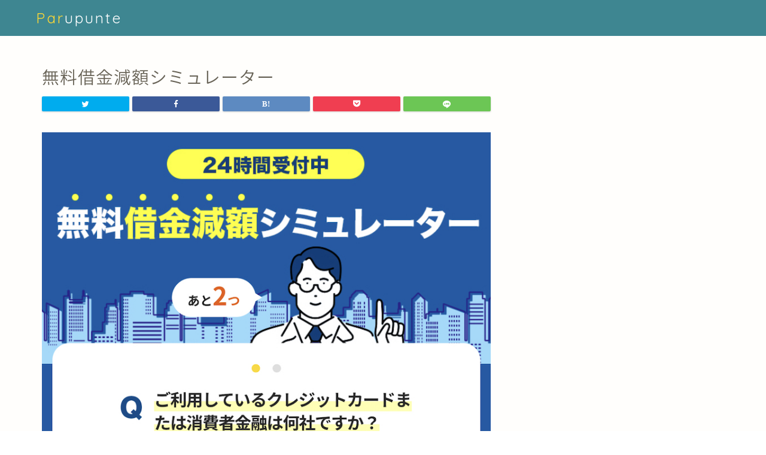

--- FILE ---
content_type: text/html; charset=UTF-8
request_url: https://tensyoku-ouen.biz/cta/%E7%84%A1%E6%96%99%E5%80%9F%E9%87%91%E6%B8%9B%E9%A1%8D%E3%82%B7%E3%83%9F%E3%83%A5%E3%83%AC%E3%83%BC%E3%82%BF%E3%83%BC-43/
body_size: 14163
content:
<!DOCTYPE html>
<html lang="ja">
<head prefix="og: http://ogp.me/ns# fb: http://ogp.me/ns/fb# article: http://ogp.me/ns/article#">
<meta charset="utf-8">
<meta http-equiv="X-UA-Compatible" content="IE=edge">
<meta name="viewport" content="width=device-width, initial-scale=1">
<!-- ここからOGP -->
<meta property="og:type" content="blog">
<meta property="og:title" content="無料借金減額シミュレーター｜"> 
<meta property="og:url" content="https://tensyoku-ouen.biz/cta/%e7%84%a1%e6%96%99%e5%80%9f%e9%87%91%e6%b8%9b%e9%a1%8d%e3%82%b7%e3%83%9f%e3%83%a5%e3%83%ac%e3%83%bc%e3%82%bf%e3%83%bc-43/"> 
<meta property="og:description" content="毎月の返済額を減らしたい 早く完済のゴールを見たい 余裕のある生活がしたい 今の借金はいくら減らせるのか まずは匿名診断"> 
<meta property="og:image" content="https://tensyoku-ouen.biz/wp-content/uploads/2021/07/IMG_0860.jpg">
<meta property="og:site_name" content="">
<meta property="fb:admins" content="">
<meta name="twitter:card" content="summary">
<!-- ここまでOGP --> 

<meta name="description" itemprop="description" content="毎月の返済額を減らしたい 早く完済のゴールを見たい 余裕のある生活がしたい 今の借金はいくら減らせるのか まずは匿名診断" >
<meta name="robots" content="noindex">

<title>無料借金減額シミュレーター｜</title>
<meta name='robots' content='max-image-preview:large' />
<link rel='dns-prefetch' href='//ajax.googleapis.com' />
<link rel='dns-prefetch' href='//cdnjs.cloudflare.com' />
<link rel='dns-prefetch' href='//use.fontawesome.com' />
<link rel='dns-prefetch' href='//s.w.org' />
<link rel="alternate" type="application/rss+xml" title=" &raquo; フィード" href="https://tensyoku-ouen.biz/feed/" />
<link rel="alternate" type="application/rss+xml" title=" &raquo; コメントフィード" href="https://tensyoku-ouen.biz/comments/feed/" />
		<script type="text/javascript">
			window._wpemojiSettings = {"baseUrl":"https:\/\/s.w.org\/images\/core\/emoji\/13.1.0\/72x72\/","ext":".png","svgUrl":"https:\/\/s.w.org\/images\/core\/emoji\/13.1.0\/svg\/","svgExt":".svg","source":{"concatemoji":"https:\/\/tensyoku-ouen.biz\/wp-includes\/js\/wp-emoji-release.min.js?ver=5.8.12"}};
			!function(e,a,t){var n,r,o,i=a.createElement("canvas"),p=i.getContext&&i.getContext("2d");function s(e,t){var a=String.fromCharCode;p.clearRect(0,0,i.width,i.height),p.fillText(a.apply(this,e),0,0);e=i.toDataURL();return p.clearRect(0,0,i.width,i.height),p.fillText(a.apply(this,t),0,0),e===i.toDataURL()}function c(e){var t=a.createElement("script");t.src=e,t.defer=t.type="text/javascript",a.getElementsByTagName("head")[0].appendChild(t)}for(o=Array("flag","emoji"),t.supports={everything:!0,everythingExceptFlag:!0},r=0;r<o.length;r++)t.supports[o[r]]=function(e){if(!p||!p.fillText)return!1;switch(p.textBaseline="top",p.font="600 32px Arial",e){case"flag":return s([127987,65039,8205,9895,65039],[127987,65039,8203,9895,65039])?!1:!s([55356,56826,55356,56819],[55356,56826,8203,55356,56819])&&!s([55356,57332,56128,56423,56128,56418,56128,56421,56128,56430,56128,56423,56128,56447],[55356,57332,8203,56128,56423,8203,56128,56418,8203,56128,56421,8203,56128,56430,8203,56128,56423,8203,56128,56447]);case"emoji":return!s([10084,65039,8205,55357,56613],[10084,65039,8203,55357,56613])}return!1}(o[r]),t.supports.everything=t.supports.everything&&t.supports[o[r]],"flag"!==o[r]&&(t.supports.everythingExceptFlag=t.supports.everythingExceptFlag&&t.supports[o[r]]);t.supports.everythingExceptFlag=t.supports.everythingExceptFlag&&!t.supports.flag,t.DOMReady=!1,t.readyCallback=function(){t.DOMReady=!0},t.supports.everything||(n=function(){t.readyCallback()},a.addEventListener?(a.addEventListener("DOMContentLoaded",n,!1),e.addEventListener("load",n,!1)):(e.attachEvent("onload",n),a.attachEvent("onreadystatechange",function(){"complete"===a.readyState&&t.readyCallback()})),(n=t.source||{}).concatemoji?c(n.concatemoji):n.wpemoji&&n.twemoji&&(c(n.twemoji),c(n.wpemoji)))}(window,document,window._wpemojiSettings);
		</script>
		<style type="text/css">
img.wp-smiley,
img.emoji {
	display: inline !important;
	border: none !important;
	box-shadow: none !important;
	height: 1em !important;
	width: 1em !important;
	margin: 0 .07em !important;
	vertical-align: -0.1em !important;
	background: none !important;
	padding: 0 !important;
}
</style>
	<link rel='stylesheet' id='wp-block-library-css'  href='https://tensyoku-ouen.biz/wp-includes/css/dist/block-library/style.min.css?ver=5.8.12' type='text/css' media='all' />
<link rel='stylesheet' id='contact-form-7-css'  href='https://tensyoku-ouen.biz/wp-content/plugins/contact-form-7/includes/css/styles.css?ver=5.1.1' type='text/css' media='all' />
<link rel='stylesheet' id='dashicons-css'  href='https://tensyoku-ouen.biz/wp-includes/css/dashicons.min.css?ver=5.8.12' type='text/css' media='all' />
<link rel='stylesheet' id='post-views-counter-frontend-css'  href='https://tensyoku-ouen.biz/wp-content/plugins/post-views-counter/css/frontend.css?ver=1.3.9' type='text/css' media='all' />
<link rel='stylesheet' id='yop-public-css'  href='https://tensyoku-ouen.biz/wp-content/plugins/yop-poll/public/assets/css/yop-poll-public-6.3.1.css?ver=5.8.12' type='text/css' media='all' />
<link rel='stylesheet' id='parent-style-css'  href='https://tensyoku-ouen.biz/wp-content/themes/jin/style.css?ver=5.8.12' type='text/css' media='all' />
<link rel='stylesheet' id='theme-style-css'  href='https://tensyoku-ouen.biz/wp-content/themes/jin-child/style.css?ver=5.8.12' type='text/css' media='all' />
<link rel='stylesheet' id='fontawesome-style-css'  href='https://use.fontawesome.com/releases/v5.6.3/css/all.css?ver=5.8.12' type='text/css' media='all' />
<link rel='stylesheet' id='swiper-style-css'  href='https://cdnjs.cloudflare.com/ajax/libs/Swiper/4.0.7/css/swiper.min.css?ver=5.8.12' type='text/css' media='all' />
<link rel='stylesheet' id='aurora-heatmap-css'  href='https://tensyoku-ouen.biz/wp-content/plugins/aurora-heatmap/style.css?ver=1.5.3' type='text/css' media='all' />
<script type='text/javascript' src='https://ajax.googleapis.com/ajax/libs/jquery/1.12.4/jquery.min.js?ver=5.8.12' id='jquery-js'></script>
<script type='text/javascript' id='yop-public-js-extra'>
/* <![CDATA[ */
var objectL10n = {"yopPollParams":{"urlParams":{"ajax":"https:\/\/tensyoku-ouen.biz\/wp-admin\/admin-ajax.php","wpLogin":"https:\/\/tensyoku-ouen.biz\/wp-login.php?redirect_to=https%3A%2F%2Ftensyoku-ouen.biz%2Fwp-admin%2Fadmin-ajax.php%3Faction%3Dyop_poll_record_wordpress_vote"},"apiParams":{"reCaptcha":{"siteKey":""},"reCaptchaV2Invisible":{"siteKey":""},"reCaptchaV3":{"siteKey":""}},"captchaParams":{"imgPath":"https:\/\/tensyoku-ouen.biz\/wp-content\/plugins\/yop-poll\/public\/assets\/img\/","url":"https:\/\/tensyoku-ouen.biz\/wp-content\/plugins\/yop-poll\/app.php","accessibilityAlt":"Sound icon","accessibilityTitle":"Accessibility option: listen to a question and answer it!","accessibilityDescription":"Type below the <strong>answer<\/strong> to what you hear. Numbers or words:","explanation":"Click or touch the <strong>ANSWER<\/strong>","refreshAlt":"Refresh\/reload icon","refreshTitle":"Refresh\/reload: get new images and accessibility option!"},"voteParams":{"invalidPoll":"Invalid Poll","noAnswersSelected":"No answer selected","minAnswersRequired":"At least {min_answers_allowed} answer(s) required","maxAnswersRequired":"A max of {max_answers_allowed} answer(s) accepted","noAnswerForOther":"No other answer entered","noValueForCustomField":"{custom_field_name} is required","consentNotChecked":"You must agree to our terms and conditions","noCaptchaSelected":"Captcha is required","thankYou":"Thank you for your vote"},"resultsParams":{"singleVote":"vote","multipleVotes":"votes","singleAnswer":"answer","multipleAnswers":"answers"}}};
/* ]]> */
</script>
<script type='text/javascript' src='https://tensyoku-ouen.biz/wp-content/plugins/yop-poll/public/assets/js/yop-poll-public-6.3.1.min.js?ver=5.8.12' id='yop-public-js'></script>
<script type='text/javascript' src='https://tensyoku-ouen.biz/wp-content/plugins/aurora-heatmap/js/mobile-detect.min.js?ver=1.4.4' id='mobile-detect-js'></script>
<script type='text/javascript' id='aurora-heatmap-reporter-js-extra'>
/* <![CDATA[ */
var aurora_heatmap_reporter = {"ajax_url":"https:\/\/tensyoku-ouen.biz\/wp-admin\/admin-ajax.php","action":"aurora_heatmap","interval":"10","stacks":"10","reports":"click_pc,click_mobile","debug":"0","ajax_delay_time":"3000"};
/* ]]> */
</script>
<script type='text/javascript' src='https://tensyoku-ouen.biz/wp-content/plugins/aurora-heatmap/js/reporter.js?ver=1.5.3' id='aurora-heatmap-reporter-js'></script>
<link rel="https://api.w.org/" href="https://tensyoku-ouen.biz/wp-json/" /><link rel="canonical" href="https://tensyoku-ouen.biz/cta/%e7%84%a1%e6%96%99%e5%80%9f%e9%87%91%e6%b8%9b%e9%a1%8d%e3%82%b7%e3%83%9f%e3%83%a5%e3%83%ac%e3%83%bc%e3%82%bf%e3%83%bc-43/" />
<link rel='shortlink' href='https://tensyoku-ouen.biz/?p=7048' />
<link rel="alternate" type="application/json+oembed" href="https://tensyoku-ouen.biz/wp-json/oembed/1.0/embed?url=https%3A%2F%2Ftensyoku-ouen.biz%2Fcta%2F%25e7%2584%25a1%25e6%2596%2599%25e5%2580%259f%25e9%2587%2591%25e6%25b8%259b%25e9%25a1%258d%25e3%2582%25b7%25e3%2583%259f%25e3%2583%25a5%25e3%2583%25ac%25e3%2583%25bc%25e3%2582%25bf%25e3%2583%25bc-43%2F" />
<link rel="alternate" type="text/xml+oembed" href="https://tensyoku-ouen.biz/wp-json/oembed/1.0/embed?url=https%3A%2F%2Ftensyoku-ouen.biz%2Fcta%2F%25e7%2584%25a1%25e6%2596%2599%25e5%2580%259f%25e9%2587%2591%25e6%25b8%259b%25e9%25a1%258d%25e3%2582%25b7%25e3%2583%259f%25e3%2583%25a5%25e3%2583%25ac%25e3%2583%25bc%25e3%2582%25bf%25e3%2583%25bc-43%2F&#038;format=xml" />
	<style type="text/css">
		#wrapper{
							background-color: #fffefc;
				background-image: url();
					}
		.related-entry-headline-text span:before,
		#comment-title span:before,
		#reply-title span:before{
			background-color: #4696a3;
			border-color: #4696a3!important;
		}
		
		#breadcrumb:after,
		#page-top a{	
			background-color: #60605a;
		}
				footer{
			background-color: #60605a;
		}
		.footer-inner a,
		#copyright,
		#copyright-center{
			border-color: #fff!important;
			color: #fff!important;
		}
		#footer-widget-area
		{
			border-color: #fff!important;
		}
				.page-top-footer a{
			color: #60605a!important;
		}
				#breadcrumb ul li,
		#breadcrumb ul li a{
			color: #60605a!important;
		}
		
		body,
		a,
		a:link,
		a:visited,
		.my-profile,
		.widgettitle,
		.tabBtn-mag label{
			color: #686357;
		}
		a:hover{
			color: #f9c534;
		}
						.widget_nav_menu ul > li > a:before,
		.widget_categories ul > li > a:before,
		.widget_pages ul > li > a:before,
		.widget_recent_entries ul > li > a:before,
		.widget_archive ul > li > a:before,
		.widget_archive form:after,
		.widget_categories form:after,
		.widget_nav_menu ul > li > ul.sub-menu > li > a:before,
		.widget_categories ul > li > .children > li > a:before,
		.widget_pages ul > li > .children > li > a:before,
		.widget_nav_menu ul > li > ul.sub-menu > li > ul.sub-menu li > a:before,
		.widget_categories ul > li > .children > li > .children li > a:before,
		.widget_pages ul > li > .children > li > .children li > a:before{
			color: #4696a3;
		}
		.widget_nav_menu ul .sub-menu .sub-menu li a:before{
			background-color: #686357!important;
		}
		footer .footer-widget,
		footer .footer-widget a,
		footer .footer-widget ul li,
		.footer-widget.widget_nav_menu ul > li > a:before,
		.footer-widget.widget_categories ul > li > a:before,
		.footer-widget.widget_recent_entries ul > li > a:before,
		.footer-widget.widget_pages ul > li > a:before,
		.footer-widget.widget_archive ul > li > a:before,
		footer .widget_tag_cloud .tagcloud a:before{
			color: #fff!important;
			border-color: #fff!important;
		}
		footer .footer-widget .widgettitle{
			color: #fff!important;
			border-color: #ffcd44!important;
		}
		footer .widget_nav_menu ul .children .children li a:before,
		footer .widget_categories ul .children .children li a:before,
		footer .widget_nav_menu ul .sub-menu .sub-menu li a:before{
			background-color: #fff!important;
		}
		#drawernav a:hover,
		.post-list-title,
		#prev-next p,
		#toc_container .toc_list li a{
			color: #686357!important;
		}
		
		#header-box{
			background-color: #3e8691;
		}
						@media (min-width: 768px) {
		#header-box .header-box10-bg:before,
		#header-box .header-box11-bg:before{
			border-radius: 2px;
		}
		}
										@media (min-width: 768px) {
			.top-image-meta{
				margin-top: calc(0px - 30px);
			}
		}
		@media (min-width: 1200px) {
			.top-image-meta{
				margin-top: calc(0px);
			}
		}
				.pickup-contents:before{
			background-color: #3e8691!important;
		}
		
		.main-image-text{
			color: #686357;
		}
		.main-image-text-sub{
			color: #686357;
		}
		
						#site-info{
			padding-top: 15px!important;
			padding-bottom: 15px!important;
		}
				
		#site-info span a{
			color: #ffffff!important;
		}
		
				#headmenu .headsns .line a svg{
			fill: #ffffff!important;
		}
		#headmenu .headsns a,
		#headmenu{
			color: #ffffff!important;
			border-color:#ffffff!important;
		}
						.profile-follow .line-sns a svg{
			fill: #4696a3!important;
		}
		.profile-follow .line-sns a:hover svg{
			fill: #ffcd44!important;
		}
		.profile-follow a{
			color: #4696a3!important;
			border-color:#4696a3!important;
		}
		.profile-follow a:hover,
		#headmenu .headsns a:hover{
			color:#ffcd44!important;
			border-color:#ffcd44!important;
		}
				.search-box:hover{
			color:#ffcd44!important;
			border-color:#ffcd44!important;
		}
				#header #headmenu .headsns .line a:hover svg{
			fill:#ffcd44!important;
		}
		.cps-icon-bar,
		#navtoggle:checked + .sp-menu-open .cps-icon-bar{
			background-color: #ffffff;
		}
		#nav-container{
			background-color: #4ca8bf;
		}
		.menu-box .menu-item svg{
			fill:#ffffff;
		}
		#drawernav ul.menu-box > li > a,
		#drawernav2 ul.menu-box > li > a,
		#drawernav3 ul.menu-box > li > a,
		#drawernav4 ul.menu-box > li > a,
		#drawernav5 ul.menu-box > li > a,
		#drawernav ul.menu-box > li.menu-item-has-children:after,
		#drawernav2 ul.menu-box > li.menu-item-has-children:after,
		#drawernav3 ul.menu-box > li.menu-item-has-children:after,
		#drawernav4 ul.menu-box > li.menu-item-has-children:after,
		#drawernav5 ul.menu-box > li.menu-item-has-children:after{
			color: #ffffff!important;
		}
		#drawernav ul.menu-box li a,
		#drawernav2 ul.menu-box li a,
		#drawernav3 ul.menu-box li a,
		#drawernav4 ul.menu-box li a,
		#drawernav5 ul.menu-box li a{
			font-size: 12px!important;
		}
		#drawernav3 ul.menu-box > li{
			color: #686357!important;
		}
		#drawernav4 .menu-box > .menu-item > a:after,
		#drawernav3 .menu-box > .menu-item > a:after,
		#drawernav .menu-box > .menu-item > a:after{
			background-color: #ffffff!important;
		}
		#drawernav2 .menu-box > .menu-item:hover,
		#drawernav5 .menu-box > .menu-item:hover{
			border-top-color: #4696a3!important;
		}
				.cps-info-bar a{
			background-color: #ffcd44!important;
		}
				@media (min-width: 768px) {
			#main-contents-one .post-list-mag .post-list-item{
				width: 32%;
			}
			#main-contents-one .post-list-mag .post-list-item:not(:nth-child(3n)){
				margin-right: 2%;
			}
			.tabBtn-mag{
				width: 85%;
				margin-bottom: 40px;
			}
			.tabBtn-mag label{
				padding: 10px 20px;
			}
		}
				@media (min-width: 768px) {
			#tab-1:checked ~ .tabBtn-mag li [for="tab-1"]:after,
			#tab-2:checked ~ .tabBtn-mag li [for="tab-2"]:after,
			#tab-3:checked ~ .tabBtn-mag li [for="tab-3"]:after,
			#tab-4:checked ~ .tabBtn-mag li [for="tab-4"]:after{
				border-top-color: #4696a3!important;
			}
			.tabBtn-mag label{
				border-bottom-color: #4696a3!important;
			}
		}
		#tab-1:checked ~ .tabBtn-mag li [for="tab-1"],
		#tab-2:checked ~ .tabBtn-mag li [for="tab-2"],
		#tab-3:checked ~ .tabBtn-mag li [for="tab-3"],
		#tab-4:checked ~ .tabBtn-mag li [for="tab-4"],
		#prev-next a.next:after,
		#prev-next a.prev:after,
		.more-cat-button a:hover span:before{
			background-color: #4696a3!important;
		}
		

		.swiper-slide .post-list-cat,
		.post-list-mag .post-list-cat,
		.post-list-mag3col .post-list-cat,
		.post-list-mag-sp1col .post-list-cat,
		.swiper-pagination-bullet-active,
		.pickup-cat,
		.post-list .post-list-cat,
		#breadcrumb .bcHome a:hover span:before,
		.popular-item:nth-child(1) .pop-num,
		.popular-item:nth-child(2) .pop-num,
		.popular-item:nth-child(3) .pop-num{
			background-color: #ffcd44!important;
		}
		.sidebar-btn a,
		.profile-sns-menu{
			background-color: #ffcd44!important;
		}
		.sp-sns-menu a,
		.pickup-contents-box a:hover .pickup-title{
			border-color: #4696a3!important;
			color: #4696a3!important;
		}
				.pro-line svg{
			fill: #4696a3!important;
		}
		.cps-post-cat a,
		.meta-cat,
		.popular-cat{
			background-color: #ffcd44!important;
			border-color: #ffcd44!important;
		}
		.tagicon,
		.tag-box a,
		#toc_container .toc_list > li,
		#toc_container .toc_title{
			color: #4696a3!important;
		}
		.widget_tag_cloud a::before{
			color: #686357!important;
		}
		.tag-box a,
		#toc_container:before{
			border-color: #4696a3!important;
		}
		.cps-post-cat a:hover{
			color: #f9c534!important;
		}
		.pagination li:not([class*="current"]) a:hover,
		.widget_tag_cloud a:hover{
			background-color: #4696a3!important;
		}
		.pagination li:not([class*="current"]) a:hover{
			opacity: 0.5!important;
		}
		.pagination li.current a{
			background-color: #4696a3!important;
			border-color: #4696a3!important;
		}
		.nextpage a:hover span {
			color: #4696a3!important;
			border-color: #4696a3!important;
		}
		.cta-content:before{
			background-color: #4696a3!important;
		}
		.cta-text,
		.info-title{
			color: #fff!important;
		}
		#footer-widget-area.footer_style1 .widgettitle{
			border-color: #ffcd44!important;
		}
		.sidebar_style1 .widgettitle,
		.sidebar_style5 .widgettitle{
			border-color: #4696a3!important;
		}
		.sidebar_style2 .widgettitle,
		.sidebar_style4 .widgettitle,
		.sidebar_style6 .widgettitle,
		#home-bottom-widget .widgettitle,
		#home-top-widget .widgettitle,
		#post-bottom-widget .widgettitle,
		#post-top-widget .widgettitle{
			background-color: #4696a3!important;
		}
		#home-bottom-widget .widget_search .search-box input[type="submit"],
		#home-top-widget .widget_search .search-box input[type="submit"],
		#post-bottom-widget .widget_search .search-box input[type="submit"],
		#post-top-widget .widget_search .search-box input[type="submit"]{
			background-color: #ffcd44!important;
		}
		
		.tn-logo-size{
			font-size: 180%!important;
		}
		@media (min-width: 768px) {
		.tn-logo-size img{
			width: calc(180%*2.2)!important;
		}
		}
		@media (min-width: 1200px) {
		.tn-logo-size img{
			width: 180%!important;
		}
		}
		.sp-logo-size{
			font-size: 120%!important;
		}
		.sp-logo-size img{
			width: 120%!important;
		}
				.cps-post-main ul > li:before,
		.cps-post-main ol > li:before{
			background-color: #ffcd44!important;
		}
		.profile-card .profile-title{
			background-color: #4696a3!important;
		}
		.profile-card{
			border-color: #4696a3!important;
		}
		.cps-post-main a{
			color:#f9c534;
		}
		.cps-post-main .marker{
			background: -webkit-linear-gradient( transparent 60%, #fcecbf 0% ) ;
			background: linear-gradient( transparent 60%, #fcecbf 0% ) ;
		}
		.cps-post-main .marker2{
			background: -webkit-linear-gradient( transparent 60%, #a6ede7 0% ) ;
			background: linear-gradient( transparent 60%, #a6ede7 0% ) ;
		}
		
		
		.simple-box1{
			border-color:#dbdbdb!important;
		}
		.simple-box2{
			border-color:#f2bf7d!important;
		}
		.simple-box3{
			border-color:#ffcd44!important;
		}
		.simple-box4{
			border-color:#7badd8!important;
		}
		.simple-box4:before{
			background-color: #7badd8;
		}
		.simple-box5{
			border-color:#e896c7!important;
		}
		.simple-box5:before{
			background-color: #e896c7;
		}
		.simple-box6{
			background-color:#fffdef!important;
		}
		.simple-box7{
			border-color:#def1f9!important;
		}
		.simple-box7:before{
			background-color:#def1f9!important;
		}
		.simple-box8{
			border-color:#96ddc1!important;
		}
		.simple-box8:before{
			background-color:#96ddc1!important;
		}
		.simple-box9:before{
			background-color:#e1c0e8!important;
		}
				.simple-box9:after{
			border-color:#e1c0e8 #e1c0e8 #fffefc #fffefc!important;
		}
				
		.kaisetsu-box1:before,
		.kaisetsu-box1-title{
			background-color:#ffb49e!important;
		}
		.kaisetsu-box2{
			border-color:#6396a3!important;
		}
		.kaisetsu-box2-title{
			background-color:#6396a3!important;
		}
		.kaisetsu-box4{
			border-color:#ea91a9!important;
		}
		.kaisetsu-box4-title{
			background-color:#ea91a9!important;
		}
		.kaisetsu-box5:before{
			background-color:#57b3ba!important;
		}
		.kaisetsu-box5-title{
			background-color:#57b3ba!important;
		}
		
		.concept-box1{
			border-color:#85db8f!important;
		}
		.concept-box1:after{
			background-color:#85db8f!important;
		}
		.concept-box1:before{
			content:"ポイント"!important;
			color:#85db8f!important;
		}
		.concept-box2{
			border-color:#f7cf6a!important;
		}
		.concept-box2:after{
			background-color:#f7cf6a!important;
		}
		.concept-box2:before{
			content:"注意点"!important;
			color:#f7cf6a!important;
		}
		.concept-box3{
			border-color:#86cee8!important;
		}
		.concept-box3:after{
			background-color:#86cee8!important;
		}
		.concept-box3:before{
			content:"良い例"!important;
			color:#86cee8!important;
		}
		.concept-box4{
			border-color:#ed8989!important;
		}
		.concept-box4:after{
			background-color:#ed8989!important;
		}
		.concept-box4:before{
			content:"悪い例"!important;
			color:#ed8989!important;
		}
		.concept-box5{
			border-color:#9e9e9e!important;
		}
		.concept-box5:after{
			background-color:#9e9e9e!important;
		}
		.concept-box5:before{
			content:"参考"!important;
			color:#9e9e9e!important;
		}
		.concept-box6{
			border-color:#8eaced!important;
		}
		.concept-box6:after{
			background-color:#8eaced!important;
		}
		.concept-box6:before{
			content:"メモ"!important;
			color:#8eaced!important;
		}
		
		.innerlink-box1,
		.blog-card{
			border-color:#ffcd44!important;
		}
		.innerlink-box1-title{
			background-color:#ffcd44!important;
			border-color:#ffcd44!important;
		}
		.innerlink-box1:before,
		.blog-card-hl-box{
			background-color:#ffcd44!important;
		}
				.concept-box1:before,
		.concept-box2:before,
		.concept-box3:before,
		.concept-box4:before,
		.concept-box5:before,
		.concept-box6:before{
			background-color: #fffefc;
			background-image: url();
		}
		.concept-box1:after,
		.concept-box2:after,
		.concept-box3:after,
		.concept-box4:after,
		.concept-box5:after,
		.concept-box6:after{
			border-color: #fffefc;
			border-image: url() 27 23 / 50px 30px / 1rem round space0 / 5px 5px;
		}
				
		.color-button01 a,
		.color-button01 a:hover,
		.color-button01:before{
			background-color: #4696a3!important;
		}
		.top-image-btn-color a,
		.top-image-btn-color a:hover,
		.top-image-btn-color:before{
			background-color: #ffcd44!important;
		}
		.color-button02 a,
		.color-button02 a:hover,
		.color-button02:before{
			background-color: #ffcd44!important;
		}
		
		.color-button01-big a,
		.color-button01-big a:hover,
		.color-button01-big:before{
			background-color: #ffcd44!important;
		}
		.color-button01-big a,
		.color-button01-big:before{
			border-radius: 5px!important;
		}
		.color-button01-big a{
			padding-top: 20px!important;
			padding-bottom: 20px!important;
		}
		
		.color-button02-big a,
		.color-button02-big a:hover,
		.color-button02-big:before{
			background-color: #79c3ce!important;
		}
		.color-button02-big a,
		.color-button02-big:before{
			border-radius: 40px!important;
		}
		.color-button02-big a{
			padding-top: 20px!important;
			padding-bottom: 20px!important;
		}
				.color-button01-big{
			width: 75%!important;
		}
		.color-button02-big{
			width: 75%!important;
		}
				
		
					.top-image-btn-color:before,
			.color-button01:before,
			.color-button02:before,
			.color-button01-big:before,
			.color-button02-big:before{
				bottom: -1px;
				left: -1px;
				width: 100%;
				height: 100%;
				border-radius: 6px;
				box-shadow: 0px 1px 5px 0px rgba(0, 0, 0, 0.25);
				-webkit-transition: all .4s;
				transition: all .4s;
			}
			.top-image-btn-color a:hover,
			.color-button01 a:hover,
			.color-button02 a:hover,
			.color-button01-big a:hover,
			.color-button02-big a:hover{
				-webkit-transform: translateY(2px);
				transform: translateY(2px);
				-webkit-filter: brightness(0.95);
				 filter: brightness(0.95);
			}
			.top-image-btn-color:hover:before,
			.color-button01:hover:before,
			.color-button02:hover:before,
			.color-button01-big:hover:before,
			.color-button02-big:hover:before{
				-webkit-transform: translateY(2px);
				transform: translateY(2px);
				box-shadow: none!important;
			}
				
		.h2-style01 h2,
		.h2-style02 h2:before,
		.h2-style03 h2,
		.h2-style04 h2:before,
		.h2-style05 h2,
		.h2-style07 h2:before,
		.h2-style07 h2:after,
		.h3-style03 h3:before,
		.h3-style02 h3:before,
		.h3-style05 h3:before,
		.h3-style07 h3:before,
		.h2-style08 h2:after,
		.h2-style10 h2:before,
		.h2-style10 h2:after,
		.h3-style02 h3:after,
		.h4-style02 h4:before{
			background-color: #4696a3!important;
		}
		.h3-style01 h3,
		.h3-style04 h3,
		.h3-style05 h3,
		.h3-style06 h3,
		.h4-style01 h4,
		.h2-style02 h2,
		.h2-style08 h2,
		.h2-style08 h2:before,
		.h2-style09 h2,
		.h4-style03 h4{
			border-color: #4696a3!important;
		}
		.h2-style05 h2:before{
			border-top-color: #4696a3!important;
		}
		.h2-style06 h2:before,
		.sidebar_style3 .widgettitle:after{
			background-image: linear-gradient(
				-45deg,
				transparent 25%,
				#4696a3 25%,
				#4696a3 50%,
				transparent 50%,
				transparent 75%,
				#4696a3 75%,
				#4696a3			);
		}
				.jin-h2-icons.h2-style02 h2 .jic:before,
		.jin-h2-icons.h2-style04 h2 .jic:before,
		.jin-h2-icons.h2-style06 h2 .jic:before,
		.jin-h2-icons.h2-style07 h2 .jic:before,
		.jin-h2-icons.h2-style08 h2 .jic:before,
		.jin-h2-icons.h2-style09 h2 .jic:before,
		.jin-h2-icons.h2-style10 h2 .jic:before,
		.jin-h3-icons.h3-style01 h3 .jic:before,
		.jin-h3-icons.h3-style02 h3 .jic:before,
		.jin-h3-icons.h3-style03 h3 .jic:before,
		.jin-h3-icons.h3-style04 h3 .jic:before,
		.jin-h3-icons.h3-style05 h3 .jic:before,
		.jin-h3-icons.h3-style06 h3 .jic:before,
		.jin-h3-icons.h3-style07 h3 .jic:before,
		.jin-h4-icons.h4-style01 h4 .jic:before,
		.jin-h4-icons.h4-style02 h4 .jic:before,
		.jin-h4-icons.h4-style03 h4 .jic:before,
		.jin-h4-icons.h4-style04 h4 .jic:before{
			color:#4696a3;
		}
		
		@media all and (-ms-high-contrast:none){
			*::-ms-backdrop, .color-button01:before,
			.color-button02:before,
			.color-button01-big:before,
			.color-button02-big:before{
				background-color: #595857!important;
			}
		}
		
		.jin-lp-h2 h2,
		.jin-lp-h2 h2{
			background-color: transparent!important;
			border-color: transparent!important;
			color: #686357!important;
		}
		.jincolumn-h3style2{
			border-color:#4696a3!important;
		}
		.jinlph2-style1 h2:first-letter{
			color:#4696a3!important;
		}
		.jinlph2-style2 h2,
		.jinlph2-style3 h2{
			border-color:#4696a3!important;
		}
		.jin-photo-title .jin-fusen1-down,
		.jin-photo-title .jin-fusen1-even,
		.jin-photo-title .jin-fusen1-up{
			border-left-color:#4696a3;
		}
		.jin-photo-title .jin-fusen2,
		.jin-photo-title .jin-fusen3{
			background-color:#4696a3;
		}
		.jin-photo-title .jin-fusen2:before,
		.jin-photo-title .jin-fusen3:before {
			border-top-color: #4696a3;
		}
		
		
	</style>
<link rel="icon" href="https://tensyoku-ouen.biz/wp-content/uploads/2019/04/ポップな円のアイコン-150x150.png" sizes="32x32" />
<link rel="icon" href="https://tensyoku-ouen.biz/wp-content/uploads/2019/04/ポップな円のアイコン.png" sizes="192x192" />
<link rel="apple-touch-icon" href="https://tensyoku-ouen.biz/wp-content/uploads/2019/04/ポップな円のアイコン.png" />
<meta name="msapplication-TileImage" content="https://tensyoku-ouen.biz/wp-content/uploads/2019/04/ポップな円のアイコン.png" />
		<style type="text/css" id="wp-custom-css">
			.proflink a{
	display:block;
	text-align:center;
	padding:7px 10px;
	background:#aaa;/*カラーは変更*/
	width:50%;
	margin:0 auto;
	margin-top:20px;
	border-radius:20px;
	border:3px double #fff;
	font-size:0.65rem;
	color:#fff;
}
.proflink a:hover{
		opacity:0.75;
}
img.centered {
	display: block;
	margin-left: auto;
	margin-right: auto;
	}
 
img.alignright {
	padding: 4px;
	margin: 0 0 2px 10px;
	display: inline;
	}
 
img.alignleft {
	padding: 4px;
	margin: 0 10px 2px 0;
	display: inline;
	}
 
.alignright {
	float: right;
	}
 
.alignleft {
	float: left;
	}

/*-------------------------------
アンケート
-------------------------------*/

.pageview {
	display: flex;
	justify-content: flex-end;
}

.anq {
	margin-bottom: 70px;
}

.anq h2 {
	display: inline-block;
	margin: 60px 0 12px 0;
	border: none;
	background: #4C9B4C;
	padding: 6px 24px;
	text-align: center;
	font-size: 20px;
	color: #fff;
}

.anq h2:first-child {
	margin-top: 0;
}

.anq ul {
	padding-left: 0;
}
.cps-post-main .anq ul:not([class]) li:before {
	display: none;
}

.anq ul li {
	display: flex;
	align-items: center;
	padding: 0 !important;
}

.anq ul li p {
	margin-left: auto;
	padding-bottom: 0;
	color: #FF7D2E;
	white-space: nowrap;
}

.anq input[type=checkbox],.anq input[type=radio] {
    display: none;
}
.anq .checkbox {
    box-sizing: border-box;
    cursor: pointer;
    display: inline-block;
    padding: 5px 40px;
    position: relative;
    width: auto;
}
.anq .checkbox::before {
    background: #fff;
    border: 2px solid #ccc;
    border-radius: 3px;
    content: '';
    display: block;
    height: 16px;
    left: 5px;
    margin-top: -8px;
    position: absolute;
    top: 50%;
    width: 16px;
}
.anq .checkbox::after {
    border-right: 6px solid #FF7D2E;
    border-bottom: 3px solid #FF7D2E;
    content: '';
    display: block;
    height: 20px;
    left: 7px;
    margin-top: -16px;
    opacity: 0;
    position: absolute;
    top: 50%;
    transform: rotate(45deg);
    width: 9px;
}
.anq input[type=checkbox]:checked + .checkbox::before,input[type=radio]:checked + .checkbox::before {
    border-color: #999;
}
.anq input[type=checkbox]:checked + .checkbox::after,input[type=radio]:checked + .checkbox::after {
    opacity: 1;
}

/*-------------------------------
 カウンター付きボタン
-------------------------------*/
.link-btn-baloon-wrap {
  /* 寄せ方向指定 */
  text-align: center;
	margin-bottom: 4em;
}

 .link-btn-baloon {
  /* PC表示全体の文字の大きさ */
  font-size: 1.2em;
  position: relative;
  /*文字の飾り*/
  text-decoration: none;
  text-align: center;
  display: inline-block;
}

/*吹き出し部分*/
@media (max-width: 619px) {
   .link-btn-baloon {
    /* 文字の大きさ */
    font-size: 4vw;
  }
}

/*吹き出し部分*/
.link-btn-baloon .baloon {
  /*文字の太さ*/
  font-weight: 700;
  /*文字の色*/
  color: #134791;
  position: absolute;
  /*ボタンの上側より-2.2em上に配置*/
  top: -0.05em;
  /*センタリング*/
  left: 50%;
  transform: translateX(-50%);
  display: inline-block;
  /*背景色*/
  background: #fff;
  /*影｜水平方向｜垂直方向｜ぼかし具合｜色｜*/
  box-shadow: 0px 0px 5px rgba(0, 0, 0, 0.5);
  /*角丸*/
  border-radius: 1.5em;
  /*内側の余白｜上下余白｜左右余白｜*/
  padding: 0.6em 1em;
  /*折り返しをしない*/
  white-space: nowrap;
}

/*吹き出しの三角部分*/
.link-btn-baloon .baloon::before {
  content: "";
  position: absolute;
  /*縦の表示位置（上基準）*/
  top: 100%;
  /*横の表示位置（左基準）*/
  left: 50%;
  margin-left: -0.5em;
  /*三角形部分の大きさ、色*/
  border: 0.5em solid transparent;
  border-top: 0.5em solid #fff;
}

 .link-btn-baloon .baloon .count-text {
  font-size: 1.1em;
  /*外側の余白｜上余白｜左右余白｜下余白｜*/
  margin: 0 0.1em -0.4em 0;
  display: inline-block;
  /*横幅*/
  width: 1.3em;
  /*高さ*/
  height: 1.5em;
  /*数字の画像*/
  background: url(https://tensyoku-ouen.biz/wp-content/uploads/2022/04/count.png) #000 no-repeat;
  /*領域に合わせて表示*/
  background-size: cover;
  background-position: top left 90%;
  /*線｜太さ｜線種｜色｜*/
  border: 4px solid #000;
}

/*万円部分*/
.link-btn-baloon .baloon .yen {
  /*文字の大きさ*/
  font-size: 0.8em;
  /*色*/
  color: #000;
  /*位置を親要素の下に揃える*/
  vertical-align: sub;
}

/*ボタン部分*/
.link-btn-baloon .btn {
  /*文字の大きさ*/
  font-size: 2em;
  /*文字の太さ*/
  font-weight: 700;
  display: inline-block;
  box-sizing: border-box;
  /*文字の色*/
  color: #fff;
  /*グラデーション表示できなかった時の単色背景色*/
  background: #ff126e;
  /*背景色（グラデーション）*/
  background: linear-gradient(to bottom, #ff126e 0%, #fd0131 100%);
  /*ボタンの下の厚み部分｜厚み｜線種｜色｜*/
  border-bottom: 5px solid #cb012a;
  /*影｜水平方向｜垂直方向｜ぼかし具合｜色｜*/
  box-shadow: 0 3px 5px rgba(0, 0, 0, 0.3);
  /*hover, 押下時の動きの速さ*/
  -webkit-transition: all 0.3s;
  transition: all 0.3s;
  /*内側の余白｜上余白｜左右余白｜下余白｜*/
  padding: 1em 1.2em 0.8em;
  /*角丸*/
  border-radius: 0.5em;
}

/*ボタン内矢印部分*/
.link-btn-baloon .btn::before {
  content: "";
  display: inline-block;
  /*横幅*/
  width: 1em;
  /*高さ*/
  height: 1em;
  /*外側の余白｜上余白｜右余白｜下余白｜左余白｜*/
  margin: 0 0.4em -0.1em 0;
  /*矢印画像*/
  background: url(https://tensyoku-ouen.biz/wp-content/uploads/2022/04/arrow24.png) center center no-repeat;
  background-size: contain;
}

/*ボタンhover時*/
.link-btn-baloon:hover .btn {
  /*上側余白（ボタンが沈む分の余白）*/
  margin-top: 3px;
  /*ボタンの下の厚み部分｜厚み（沈んで表示されてる厚み）｜線種｜色｜*/
  border-bottom: 2px solid #cb012a;
}		</style>
			
<!--カエレバCSS-->
<!--アプリーチCSS-->

<!-- Facebook Pixel Code -->
<script>
!function(f,b,e,v,n,t,s)
{if(f.fbq)return;n=f.fbq=function(){n.callMethod?
n.callMethod.apply(n,arguments):n.queue.push(arguments)};
if(!f._fbq)f._fbq=n;n.push=n;n.loaded=!0;n.version='2.0';
n.queue=[];t=b.createElement(e);t.async=!0;
t.src=v;s=b.getElementsByTagName(e)[0];
s.parentNode.insertBefore(t,s)}(window, document,'script',
'https://connect.facebook.net/en_US/fbevents.js');
fbq('init', '790619868155028');
fbq('track', 'PageView');
</script>
<noscript><img height="1" width="1" style="display:none"
src="https://www.facebook.com/tr?id=790619868155028&ev=PageView&noscript=1"
/></noscript>
<!-- End Facebook Pixel Code -->
<!-- Facebook Pixel Code -->
<script>
!function(f,b,e,v,n,t,s)
{if(f.fbq)return;n=f.fbq=function(){n.callMethod?
n.callMethod.apply(n,arguments):n.queue.push(arguments)};
if(!f._fbq)f._fbq=n;n.push=n;n.loaded=!0;n.version='2.0';
n.queue=[];t=b.createElement(e);t.async=!0;
t.src=v;s=b.getElementsByTagName(e)[0];
s.parentNode.insertBefore(t,s)}(window, document,'script',
'https://connect.facebook.net/en_US/fbevents.js');
fbq('init', '2773694216233562');
fbq('track', 'PageView');
</script>
<noscript><img height="1" width="1" style="display:none"
src="https://www.facebook.com/tr?id=2773694216233562&ev=PageView&noscript=1"
/></noscript>
<!-- End Facebook Pixel Code -->
<script>!function(e,t,n){a=e.createElement(t);a.async=!0,a.src=n,e.getElementsByTagName('head')[0].appendChild(a)}(document,'script','https://tr.slvrbullet.com/fpl.min.js');</script>
<!-- Facebook Pixel Code -->
<script>
!function(f,b,e,v,n,t,s)
{if(f.fbq)return;n=f.fbq=function(){n.callMethod?
n.callMethod.apply(n,arguments):n.queue.push(arguments)};
if(!f._fbq)f._fbq=n;n.push=n;n.loaded=!0;n.version='2.0';
n.queue=[];t=b.createElement(e);t.async=!0;
t.src=v;s=b.getElementsByTagName(e)[0];
s.parentNode.insertBefore(t,s)}(window, document,'script',
'https://connect.facebook.net/en_US/fbevents.js');
fbq('init', '832791337326102');
fbq('track', 'PageView');
</script>
<noscript><img height="1" width="1" style="display:none"
src="https://www.facebook.com/tr?id=832791337326102&ev=PageView&noscript=1"
/></noscript>
<!-- End Facebook Pixel Code -->
<!-- Facebook Pixel Code -->
<script>
!function(f,b,e,v,n,t,s)
{if(f.fbq)return;n=f.fbq=function(){n.callMethod?
n.callMethod.apply(n,arguments):n.queue.push(arguments)};
if(!f._fbq)f._fbq=n;n.push=n;n.loaded=!0;n.version='2.0';
n.queue=[];t=b.createElement(e);t.async=!0;
t.src=v;s=b.getElementsByTagName(e)[0];
s.parentNode.insertBefore(t,s)}(window, document,'script',
'https://connect.facebook.net/en_US/fbevents.js');
fbq('init', '254171453420252');
fbq('track', 'PageView');
</script>
<noscript><img height="1" width="1" style="display:none"
src="https://www.facebook.com/tr?id=254171453420252&ev=PageView&noscript=1"
/></noscript>
<!-- End Facebook Pixel Code -->
</head>
<body class="cta-template-default single single-cta postid-7048" id="nts-style">
<div id="wrapper">

		
	<div id="scroll-content" class="animate">
	
		<!--ヘッダー-->

					<div id="header-box" class="tn_on header-box animate">
	<div id="header" class="header-type1 header animate">
		
		<div id="site-info" class="ef">
												<span class="tn-logo-size"><a href='https://tensyoku-ouen.biz/' title='' rel='home'><font color="FDD835">Par</font>upunte</a></span>
									</div>

				<!--グローバルナビゲーション layout3-->
		<div id="drawernav3" class="ef">
					</div>
		<!--グローバルナビゲーション layout3-->
		
	
		

	</div>
	
		
</div>

	

	
	<!--ヘッダー画像-->
		<!--ヘッダー画像-->

		
		<!--ヘッダー-->

		<div class="clearfix"></div>

			
														
		
	<div id="contents">

		<!--メインコンテンツ-->
			<main id="main-contents" class="main-contents article_style2 animate" itemprop="mainContentOfPage">
				
								
				<section class="cps-post-box hentry">
																	<article class="cps-post">
							<header class="cps-post-header">
																<h1 class="cps-post-title entry-title" itemprop="headline">無料借金減額シミュレーター</h1>
								<div class="cps-post-meta vcard">
									<span class="writer fn" itemprop="author" itemscope itemtype="https://schema.org/Person"><span itemprop="name">saimuman</span></span>
									<span class="cps-post-date-box">
											<div style="display: none;">
		<span class="cps-post-date"><i class="jic jin-ifont-watch" aria-hidden="true"></i>&nbsp;<time class="entry-date date published" datetime="2021-07-07T12:52:08+09:00">2021年7月7日</time></span>
		<time class="entry-date date updated" datetime="2021-07-14T17:27:44+09:00"><span class="cps-post-date"><i class="jic jin-ifont-reload" aria-hidden="true"></i>&nbsp;2021.07.14</span></time>
	</div>
									</span>
								</div>
								
							</header>
															<div class="cps-post-thumb" itemscope itemtype="https://schema.org/ImageObject">
																	</div>
																															<div class="share-top sns-design-type01">
	<div class="sns-top">
		<ol>
			<!--ツイートボタン-->
							<li class="twitter"><a href="https://twitter.com/intent/tweet?url=https%3A%2F%2Ftensyoku-ouen.biz%2Fcta%2F%25e7%2584%25a1%25e6%2596%2599%25e5%2580%259f%25e9%2587%2591%25e6%25b8%259b%25e9%25a1%258d%25e3%2582%25b7%25e3%2583%259f%25e3%2583%25a5%25e3%2583%25ac%25e3%2583%25bc%25e3%2582%25bf%25e3%2583%25bc-43%2F&text=%E7%84%A1%E6%96%99%E5%80%9F%E9%87%91%E6%B8%9B%E9%A1%8D%E3%82%B7%E3%83%9F%E3%83%A5%E3%83%AC%E3%83%BC%E3%82%BF%E3%83%BC - &via=&tw_p=tweetbutton"><i class="jic jin-ifont-twitter"></i></a>
				</li>
						<!--Facebookボタン-->
							<li class="facebook">
				<a href="https://www.facebook.com/sharer.php?src=bm&u=https%3A%2F%2Ftensyoku-ouen.biz%2Fcta%2F%25e7%2584%25a1%25e6%2596%2599%25e5%2580%259f%25e9%2587%2591%25e6%25b8%259b%25e9%25a1%258d%25e3%2582%25b7%25e3%2583%259f%25e3%2583%25a5%25e3%2583%25ac%25e3%2583%25bc%25e3%2582%25bf%25e3%2583%25bc-43%2F&t=%E7%84%A1%E6%96%99%E5%80%9F%E9%87%91%E6%B8%9B%E9%A1%8D%E3%82%B7%E3%83%9F%E3%83%A5%E3%83%AC%E3%83%BC%E3%82%BF%E3%83%BC - " onclick="javascript:window.open(this.href, '', 'menubar=no,toolbar=no,resizable=yes,scrollbars=yes,height=300,width=600');return false;"><i class="jic jin-ifont-facebook-t" aria-hidden="true"></i></a>
				</li>
						<!--はてブボタン-->
							<li class="hatebu">
				<a href="https://b.hatena.ne.jp/add?mode=confirm&url=https%3A%2F%2Ftensyoku-ouen.biz%2Fcta%2F%25e7%2584%25a1%25e6%2596%2599%25e5%2580%259f%25e9%2587%2591%25e6%25b8%259b%25e9%25a1%258d%25e3%2582%25b7%25e3%2583%259f%25e3%2583%25a5%25e3%2583%25ac%25e3%2583%25bc%25e3%2582%25bf%25e3%2583%25bc-43%2F" onclick="javascript:window.open(this.href, '', 'menubar=no,toolbar=no,resizable=yes,scrollbars=yes,height=400,width=510');return false;" ><i class="font-hatena"></i></a>
				</li>
						<!--Poketボタン-->
							<li class="pocket">
				<a href="https://getpocket.com/edit?url=https%3A%2F%2Ftensyoku-ouen.biz%2Fcta%2F%25e7%2584%25a1%25e6%2596%2599%25e5%2580%259f%25e9%2587%2591%25e6%25b8%259b%25e9%25a1%258d%25e3%2582%25b7%25e3%2583%259f%25e3%2583%25a5%25e3%2583%25ac%25e3%2583%25bc%25e3%2582%25bf%25e3%2583%25bc-43%2F&title=%E7%84%A1%E6%96%99%E5%80%9F%E9%87%91%E6%B8%9B%E9%A1%8D%E3%82%B7%E3%83%9F%E3%83%A5%E3%83%AC%E3%83%BC%E3%82%BF%E3%83%BC - "><i class="jic jin-ifont-pocket" aria-hidden="true"></i></a>
				</li>
							<li class="line">
				<a href="https://line.me/R/msg/text/?https%3A%2F%2Ftensyoku-ouen.biz%2Fcta%2F%25e7%2584%25a1%25e6%2596%2599%25e5%2580%259f%25e9%2587%2591%25e6%25b8%259b%25e9%25a1%258d%25e3%2582%25b7%25e3%2583%259f%25e3%2583%25a5%25e3%2583%25ac%25e3%2583%25bc%25e3%2582%25bf%25e3%2583%25bc-43%2F"><i class="jic jin-ifont-line" aria-hidden="true"></i></a>
				</li>
		</ol>
	</div>
</div>
<div class="clearfix"></div>
															
							<div class="cps-post-main-box">
								<div class="cps-post-main    h2-style02 h3-style01 h4-style01 entry-content m-size m-size-sp" itemprop="articleBody">

									<div class="clearfix"></div>
	
									<a href="https://fandp-simulator.com/saimu/FB"><img loading="lazy" class="aligncenter wp-image-7051 size-full" src="https://tensyoku-ouen.biz/wp-content/uploads/2021/07/IMG_0860.jpg" alt="" width="800" height="1321" srcset="https://tensyoku-ouen.biz/wp-content/uploads/2021/07/IMG_0860.jpg 800w, https://tensyoku-ouen.biz/wp-content/uploads/2021/07/IMG_0860-182x300.jpg 182w, https://tensyoku-ouen.biz/wp-content/uploads/2021/07/IMG_0860-768x1268.jpg 768w, https://tensyoku-ouen.biz/wp-content/uploads/2021/07/IMG_0860-620x1024.jpg 620w" sizes="(max-width: 800px) 100vw, 800px" /></a>
<p style="text-align: center;"><b>毎月の返済額を減らしたい<br />
早く完済のゴールを見たい<br />
余裕のある生活がしたい</b></p>
<p style="text-align: center;">今の借金はいくら減らせるのか<br />
まずは匿名診断してみましょう。</p>
<p style="text-align: center;"><span style="color: #ffa1a1;"><strong>家族・職場へ知られる心配無用！</strong></span></p>
<p style="text-align: center;">▼簡単な質問に答えるだけ</p>
<p>&nbsp;</p>
<div class="jin-flexbox">
<div class="jin-shortcode-button jsb-visual-bound jsb-hover-down"><a href="https://fandp-simulator.com/saimu/FB" target="_blank" style="background: linear-gradient(107.61deg, #FFD800 7.99%, #FF9C00 91.12%); border-radius:10px;"><strong>借金減額シミュレーター</strong></a></div>
</div>
									
																		
									
																		
									
									
									<div class="clearfix"></div>
<div class="adarea-box">
	</div>
									
																		<div class="related-ad-unit-area"></div>
																		
																			<div class="share sns-design-type01">
	<div class="sns">
		<ol>
			<!--ツイートボタン-->
							<li class="twitter"><a href="https://twitter.com/intent/tweet?url=https%3A%2F%2Ftensyoku-ouen.biz%2Fcta%2F%25e7%2584%25a1%25e6%2596%2599%25e5%2580%259f%25e9%2587%2591%25e6%25b8%259b%25e9%25a1%258d%25e3%2582%25b7%25e3%2583%259f%25e3%2583%25a5%25e3%2583%25ac%25e3%2583%25bc%25e3%2582%25bf%25e3%2583%25bc-43%2F&text=%E7%84%A1%E6%96%99%E5%80%9F%E9%87%91%E6%B8%9B%E9%A1%8D%E3%82%B7%E3%83%9F%E3%83%A5%E3%83%AC%E3%83%BC%E3%82%BF%E3%83%BC - &via=&tw_p=tweetbutton"><i class="jic jin-ifont-twitter"></i></a>
				</li>
						<!--Facebookボタン-->
							<li class="facebook">
				<a href="https://www.facebook.com/sharer.php?src=bm&u=https%3A%2F%2Ftensyoku-ouen.biz%2Fcta%2F%25e7%2584%25a1%25e6%2596%2599%25e5%2580%259f%25e9%2587%2591%25e6%25b8%259b%25e9%25a1%258d%25e3%2582%25b7%25e3%2583%259f%25e3%2583%25a5%25e3%2583%25ac%25e3%2583%25bc%25e3%2582%25bf%25e3%2583%25bc-43%2F&t=%E7%84%A1%E6%96%99%E5%80%9F%E9%87%91%E6%B8%9B%E9%A1%8D%E3%82%B7%E3%83%9F%E3%83%A5%E3%83%AC%E3%83%BC%E3%82%BF%E3%83%BC - " onclick="javascript:window.open(this.href, '', 'menubar=no,toolbar=no,resizable=yes,scrollbars=yes,height=300,width=600');return false;"><i class="jic jin-ifont-facebook-t" aria-hidden="true"></i></a>
				</li>
						<!--はてブボタン-->
							<li class="hatebu">
				<a href="https://b.hatena.ne.jp/add?mode=confirm&url=https%3A%2F%2Ftensyoku-ouen.biz%2Fcta%2F%25e7%2584%25a1%25e6%2596%2599%25e5%2580%259f%25e9%2587%2591%25e6%25b8%259b%25e9%25a1%258d%25e3%2582%25b7%25e3%2583%259f%25e3%2583%25a5%25e3%2583%25ac%25e3%2583%25bc%25e3%2582%25bf%25e3%2583%25bc-43%2F" onclick="javascript:window.open(this.href, '', 'menubar=no,toolbar=no,resizable=yes,scrollbars=yes,height=400,width=510');return false;" ><i class="font-hatena"></i></a>
				</li>
						<!--Poketボタン-->
							<li class="pocket">
				<a href="https://getpocket.com/edit?url=https%3A%2F%2Ftensyoku-ouen.biz%2Fcta%2F%25e7%2584%25a1%25e6%2596%2599%25e5%2580%259f%25e9%2587%2591%25e6%25b8%259b%25e9%25a1%258d%25e3%2582%25b7%25e3%2583%259f%25e3%2583%25a5%25e3%2583%25ac%25e3%2583%25bc%25e3%2582%25bf%25e3%2583%25bc-43%2F&title=%E7%84%A1%E6%96%99%E5%80%9F%E9%87%91%E6%B8%9B%E9%A1%8D%E3%82%B7%E3%83%9F%E3%83%A5%E3%83%AC%E3%83%BC%E3%82%BF%E3%83%BC - "><i class="jic jin-ifont-pocket" aria-hidden="true"></i></a>
				</li>
							<li class="line">
				<a href="https://line.me/R/msg/text/?https%3A%2F%2Ftensyoku-ouen.biz%2Fcta%2F%25e7%2584%25a1%25e6%2596%2599%25e5%2580%259f%25e9%2587%2591%25e6%25b8%259b%25e9%25a1%258d%25e3%2582%25b7%25e3%2583%259f%25e3%2583%25a5%25e3%2583%25ac%25e3%2583%25bc%25e3%2582%25bf%25e3%2583%25bc-43%2F"><i class="jic jin-ifont-line" aria-hidden="true"></i></a>
				</li>
		</ol>
	</div>
</div>

																		
																		
								</div>
							</div>
						</article>
						
														</section>
				
								
																
								
				
				
							</main>

		<!--サイドバー-->
	</div>
<div class="clearfix"></div>
	<!--フッター-->
			<!-- breadcrumb -->
<div id="breadcrumb" class="footer_type1">
	<ul itemscope itemtype="https://schema.org/BreadcrumbList">
		
		<div class="page-top-footer"><a class="totop"><i class="jic jin-ifont-arrow-top"></i></a></div>
		
		<li itemprop="itemListElement" itemscope itemtype="https://schema.org/ListItem">
			<a href="https://tensyoku-ouen.biz/" itemid="https://tensyoku-ouen.biz/" itemscope itemtype="https://schema.org/Thing" itemprop="item">
				<i class="jic jin-ifont-home space-i" aria-hidden="true"></i><span itemprop="name">HOME</span>
			</a>
			<meta itemprop="position" content="1">
		</li>
		
				
				<li itemprop="itemListElement" itemscope itemtype="https://schema.org/ListItem">
			<i class="jic jin-ifont-arrow space" aria-hidden="true"></i>
			<a href="#" itemid="" itemscope itemtype="https://schema.org/Thing" itemprop="item">
				<span itemprop="name">無料借金減額シミュレーター</span>
			</a>
			<meta itemprop="position" content="2">		</li>
			</ul>
</div>
<!--breadcrumb-->			<footer role="contentinfo" itemscope itemtype="https://schema.org/WPFooter">
	
		<!--ここからフッターウィジェット-->
		
				
				
		
		<div class="clearfix"></div>
		
		<!--ここまでフッターウィジェット-->
	
					<div id="footer-box">
				<div class="footer-inner">
					<span id="privacy"><a href="https://tensyoku-ouen.biz/">TOP</a></span>
					<span id="law"><a href="https://tensyoku-ouen.biz/info/">企業情報</a></span>
					<span id="copyright" itemprop="copyrightHolder"><i class="jic jin-ifont-copyright" aria-hidden="true"></i>2019–2026&nbsp;&nbsp;</span>
				</div>
			</div>
				<div class="clearfix"></div>
	</footer>
	
	
	
		
	</div><!--scroll-content-->

			
</div><!--wrapper-->

<script type='text/javascript' id='contact-form-7-js-extra'>
/* <![CDATA[ */
var wpcf7 = {"apiSettings":{"root":"https:\/\/tensyoku-ouen.biz\/wp-json\/contact-form-7\/v1","namespace":"contact-form-7\/v1"}};
/* ]]> */
</script>
<script type='text/javascript' src='https://tensyoku-ouen.biz/wp-content/plugins/contact-form-7/includes/js/scripts.js?ver=5.1.1' id='contact-form-7-js'></script>
<script type='text/javascript' src='https://tensyoku-ouen.biz/wp-content/themes/jin/js/common.js?ver=5.8.12' id='cps-common-js'></script>
<script type='text/javascript' src='https://tensyoku-ouen.biz/wp-content/themes/jin/js/jin_h_icons.js?ver=5.8.12' id='jin-h-icons-js'></script>
<script type='text/javascript' src='https://cdnjs.cloudflare.com/ajax/libs/Swiper/4.0.7/js/swiper.min.js?ver=5.8.12' id='cps-swiper-js'></script>
<script type='text/javascript' src='https://use.fontawesome.com/releases/v5.6.3/js/all.js?ver=5.8.12' id='fontowesome5-js'></script>
<script type='text/javascript' src='https://tensyoku-ouen.biz/wp-includes/js/wp-embed.min.js?ver=5.8.12' id='wp-embed-js'></script>

<script>
	var mySwiper = new Swiper ('.swiper-container', {
		// Optional parameters
		loop: true,
		slidesPerView: 5,
		spaceBetween: 15,
		autoplay: {
			delay: 2700,
		},
		// If we need pagination
		pagination: {
			el: '.swiper-pagination',
		},

		// Navigation arrows
		navigation: {
			nextEl: '.swiper-button-next',
			prevEl: '.swiper-button-prev',
		},

		// And if we need scrollbar
		scrollbar: {
			el: '.swiper-scrollbar',
		},
		breakpoints: {
              1024: {
				slidesPerView: 4,
				spaceBetween: 15,
			},
              767: {
				slidesPerView: 2,
				spaceBetween: 10,
				centeredSlides : true,
				autoplay: {
					delay: 4200,
				},
			}
        }
	});
	
	var mySwiper2 = new Swiper ('.swiper-container2', {
	// Optional parameters
		loop: true,
		slidesPerView: 3,
		spaceBetween: 17,
		centeredSlides : true,
		autoplay: {
			delay: 4000,
		},

		// If we need pagination
		pagination: {
			el: '.swiper-pagination',
		},

		// Navigation arrows
		navigation: {
			nextEl: '.swiper-button-next',
			prevEl: '.swiper-button-prev',
		},

		// And if we need scrollbar
		scrollbar: {
			el: '.swiper-scrollbar',
		},

		breakpoints: {
			767: {
				slidesPerView: 2,
				spaceBetween: 10,
				centeredSlides : true,
				autoplay: {
					delay: 4200,
				},
			}
		}
	});

</script>
<div id="page-top">
	<a class="totop"><i class="jic jin-ifont-arrow-top"></i></a>
</div>
<script type="text/javascript">
(function(s,m,n,l,o,g,i,c,a,d){c=(s[o]||(s[o]={}))[g]||(s[o][g]={});if(c[i])return;c[i]=function(){(c[i+"_queue"]||(c[i+"_queue"]=[])).push(arguments)};a=m.createElement(n);a.charset="utf-8";a.async=true;a.src=l;d=m.getElementsByTagName(n)[0];d.parentNode.insertBefore(a,d)})(window,document,"script","https://cd.ladsp.com/script/pixel2.js","Smn","Logicad","pixel");
Smn.Logicad.pixel({
"smnAdvertiserId":"00011141"
});
</script>
<script type="text/javascript"> (function(s,m,n,l,o,g,i,c,a,d){c=(s[o]||(s[o]={}))[g]||(s[o][g]={});if(c[i])return;c[i]=function(){(c[i+"_queue"]||(c[i+"_queue"]=[])).push(arguments)};a=m.createElement(n);a.charset="utf-8";a.async=true;a.src=l;d=m.getElementsByTagName(n)[0];d.parentNode.insertBefore(a,d)})(window,document,"script","https://cd.ladsp.com/script/pixel2.js","Smn","Logicad","pixel"); Smn.Logicad.pixel({ "smnAdvertiserId":"00011806" }); </script>
<script type="text/javascript">
(function(s,m,n,l,o,g,i,c,a,d){c=(s[o]||(s[o]={}))[g]||(s[o][g]={});if(c[i])return;c[i]=function(){(c[i+"_queue"]||(c[i+"_queue"]=[])).push(arguments)};a=m.createElement(n);a.charset="utf-8";a.async=true;a.src=l;d=m.getElementsByTagName(n)[0];d.parentNode.insertBefore(a,d)})(window,document,"script","https://cd.ladsp.com/script/pixel2.js","Smn","Logicad","pixel");
Smn.Logicad.pixel({
"smnAdvertiserId":"00011974"
});
</script>
            <script>!function(e){for(var n="__gunoad",t="cv.gunosy.com",i={get:function(e){return e&&this.hasItem(e)?unescape(document.cookie.replace(new RegExp("(?:^|.*;\\s*)"+escape(e).replace(/[\-\.\+\*]/g,"\\$&")+"\\s*\\=\\s*((?:[^;](?!;))*[^;]?).*"),"$1")):null},set:function(e,n){var t="; Path=/; Expires=Tue, 19 Jan 2038 03:14:07 GMT";document.cookie=escape(e)+"="+escape(n)+t},hasItem:function(e){return new RegExp("(?:^|;\\s*)"+escape(e).replace(/[\-\.\+\*]/g,"\\$&")+"\\s*\\=").test(document.cookie)}},a=function(){for(var e=new Array(16),n=0;n<16;++n)e[n]=Math.floor(255*Math.random());e[6]=15&e[6]|64,e[8]=63&e[8]|128;var t="0123456789abcdef",i=new Array(256);for(n=0;n<256;n++){var a=t[n>>4]+t[15&n];i[n]=a}n=0;return[i[e[n++]],i[e[n++]],i[e[n++]],i[e[n++]],"-",i[e[n++]],i[e[n++]],"-",i[e[n++]],i[e[n++]],"-",i[e[n++]],i[e[n++]],"-",i[e[n++]],i[e[n++]],i[e[n++]],i[e[n++]],i[e[n++]],i[e[n++]]].join("")},d="",r=window.location.search.substring(1).split("&"),o=0;o<r.length;o++){var s=r[o];if(s.startsWith("gunoad_cid")){d=s.split("=")[1];break}}d?i.set(n+"_"+e,d):d=i.get(n+"_"+e);var c=i.get(n);c||(c=a(),i.set(n,c));var u="//"+t+"/lp/impression";u+="?cid="+(d||""),u+="&tid="+(e||""),u+="&sid="+(c||"");var l=document.createElement("img");l.width=1,l.height=1,l.src=u,l.style.display="none",document.body.appendChild(l);var p={link:function(e){var n=e.split("?"),t=n[0],i=1<n.length?n[1]:"",a=1<i.split("#").length,r="";if(a){var o=i.split("#");i=o[0],r=o[1]}if(!i.includes("gunoad_cid=")){var s="gunoad_cid="+d;""!==i?i+="&"+s:i=s}var c=t+"?"+i;return a&&(c+="#"+r),c}};void 0===window.GunosyTransit?window.GunosyTransit=p:window.GunosyTransit.link=p.link}("1593502974-230");
</script>
            <script>!function(n){for(var e="__gunoad",o="cv.gunosy.com",t={get:function(n){return n&&this.hasItem(n)?decodeURIComponent(document.cookie.replace(new RegExp("(?:(?:^|.*;)\\s*"+encodeURIComponent(n).replace(/[\-\.\+\*]/g,"\\$&")+"\\s*\\=\\s*([^;]*).*$)|^.*$"),"$1")):null},set:function(n,e){var o="; Path=/; Expires=Tue, 19 Jan 2038 03:14:07 GMT";document.cookie=encodeURIComponent(n)+"="+encodeURIComponent(e)+o},hasItem:function(n){return new RegExp("(?:^|;\\s*)"+encodeURIComponent(n).replace(/[\-\.\+\*]/g,"\\$&")+"\\s*\\=").test(document.cookie)}},i=function(){for(var n=new Array(16),e=0;e<16;++e)n[e]=Math.floor(255*Math.random());n[6]=15&n[6]|64,n[8]=63&n[8]|128;var o="0123456789abcdef",t=new Array(256);for(e=0;e<256;e++){var i=o[e>>4]+o[15&e];t[e]=i}e=0;return[t[n[e++]],t[n[e++]],t[n[e++]],t[n[e++]],"-",t[n[e++]],t[n[e++]],"-",t[n[e++]],t[n[e++]],"-",t[n[e++]],t[n[e++]],"-",t[n[e++]],t[n[e++]],t[n[e++]],t[n[e++]],t[n[e++]],t[n[e++]]].join("")},c="",r=window.location.search.substring(1).split("&"),a=0;a<r.length;a++){var s=r[a];if(s.startsWith("gunoad_cid")){c=s.split("=")[1];break}}c?t.set(e+"_m_"+n,c):c=t.get(e+"_m_"+n);var d=t.get(e);d||(d=i(),t.set(e,d));var u="//"+o+"/lp/impression";u+="?cid="+(c||""),u+="&tid="+(n||""),u+="&sid="+(d||"");var l=document.createElement("img");l.width=1,l.height=1,l.src=u,l.style.display="none",document.body.appendChild(l);var p={link:function(n){var e=n.split("?"),o=e[0],t=1<e.length?e[1]:"",i=1<t.split("#").length,r="";if(i){var a=t.split("#");t=a[0],r=a[1]}if(!t.includes("gunoad_cid=")){var s="gunoad_cid="+c;""!==t?t+="&"+s:t=s}var d=o+"?"+t;return i&&(d+="#"+r),d}};void 0===window.GunosyTransit?window.GunosyTransit=p:window.GunosyTransit.link=p.link}("1593502994-822");
</script>
<script>
(function(){
var uqid = "1cfeb06vv1525d18";
var gid  = "57";
var a=document.createElement("script");
a.dataset.uqid=uqid;a.dataset.gid=gid;a.id="afadfpc-1cfeb06vv1525d18gid57-"+Date.now();
a.src="//ac.unsunghero-asp.com/fpc/cookie_js.php?scriptId="+encodeURIComponent(a.id);
document.head.appendChild(a);
})();
</script>
</body>
</html>
<link href="https://fonts.googleapis.com/css?family=Quicksand" rel="stylesheet">
<link href="https://fonts.googleapis.com/earlyaccess/notosansjapanese.css" rel="stylesheet" />
